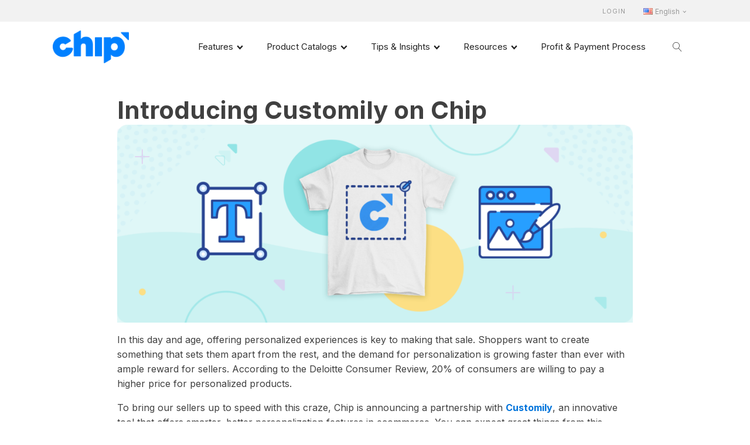

--- FILE ---
content_type: text/css
request_url: https://blog.chipchip.com/wp-content/uploads/oxygen/css/14.css?cache=1654900976&ver=d424bd97acf86ac41d72623f1d71d780
body_size: 3507
content:
#top-bar > .ct-section-inner-wrap{padding-top:10px;padding-bottom:8px;display:flex;flex-direction:row;align-items:center;justify-content:flex-end}#top-bar{background-color:#f2f2f2;text-align:right}#section-137-14 > .ct-section-inner-wrap{padding-top:80px;padding-bottom:80px;display:flex;flex-direction:column;align-items:center}#section-137-14{background-image:url(https://blog.chipchip.com/wp-content/uploads/2021/04/chip-bg-3.jpg);background-size:cover;background-color:#b2eceb;background-repeat:no-repeat;text-align:center;background-position:0% 100%}#chip-footer > .ct-section-inner-wrap{padding-top:72px;padding-bottom:72px}#chip-footer{background-color:#24262f}#chip-blog{width:100%;display:block;float:none;overflow:visible;clear:none;visibility:visible}#div_block-155-14{width:25%}#div_block-156-14{width:25%}#div_block-157-14{width:25%}#div_block-158-14{width:25%}#legal{flex-direction:row;display:flex;width:100%;justify-content:space-between;text-align:justify;padding-top:40px;border-top-color:#b0b2b9;border-right-color:#b0b2b9;border-bottom-color:#b0b2b9;border-left-color:#b0b2b9;border-top-width:1px;border-right-width:1px;border-bottom-width:1px;border-left-width:1px;align-items:flex-start;border-top-style:solid;margin-top:20px}#div_block-198-14{display:none}@media (max-width:991px){#new_columns-154-14> .ct-div-block{width:100% !important}}#link_text-117-14{url-encoded:true}#link-124-14{url-encoded:true}#link_button-143-14{}#link_button-143-14{url-encoded:true}#image-10-14{width:130px}#image-22-14{width:68px}#_nav_menu-192-14 .oxy-nav-menu-hamburger-line{background-color:#999}@media (max-width:1140px){#_nav_menu-192-14 .oxy-nav-menu-list{display:none}#_nav_menu-192-14 .oxy-menu-toggle{display:initial}#_nav_menu-192-14.oxy-nav-menu.oxy-nav-menu-open .oxy-nav-menu-list{display:initial}}#_nav_menu-192-14.oxy-nav-menu.oxy-nav-menu-open{margin-top:0 !important;margin-right:0 !important;margin-left:0 !important;margin-bottom:0 !important}#_nav_menu-192-14.oxy-nav-menu.oxy-nav-menu-open .menu-item a{padding-top:0px;padding-bottom:0px;padding-left:10px;padding-right:10px}#_nav_menu-192-14 .oxy-nav-menu-hamburger-wrap{width:40px;height:40px;margin-top:10px;margin-bottom:10px}#_nav_menu-192-14 .oxy-nav-menu-hamburger{width:40px;height:32px}#_nav_menu-192-14 .oxy-nav-menu-hamburger-line{height:6px}#_nav_menu-192-14.oxy-nav-menu-open .oxy-nav-menu-hamburger .oxy-nav-menu-hamburger-line:first-child{top:13px}#_nav_menu-192-14.oxy-nav-menu-open .oxy-nav-menu-hamburger .oxy-nav-menu-hamburger-line:last-child{top:-13px}#_nav_menu-192-14{margin-left:20px;margin-right:10px}#_nav_menu-192-14 .oxy-nav-menu-list{flex-direction:row}#_nav_menu-192-14 .menu-item a{padding-top:0px;padding-left:10px;padding-right:10px;padding-bottom:0px;font-size:12px;color:#999}#_nav_menu-192-14.oxy-nav-menu:not(.oxy-nav-menu-open) .sub-menu{background-color:#f1f1f1}#_nav_menu-192-14.oxy-nav-menu:not(.oxy-nav-menu-open) .sub-menu .menu-item a{border:0;padding-top:0px;padding-bottom:0px;padding-top:5px;padding-bottom:5px;padding-left:8px;padding-right:8px}#_nav_menu-192-14.oxy-nav-menu:not(.oxy-nav-menu-open) .oxy-nav-menu-list .sub-menu .menu-item a:hover{padding-top:5px;padding-bottom:5px;padding-left:8px;padding-right:8px}#_nav_menu-192-14.oxy-nav-menu:not(.oxy-nav-menu-open) .sub-menu .menu-item a:hover{border:0;padding-top:0px;padding-bottom:0px;background-color:#1684fc;color:#ffffff}#_nav_menu-191-14.oxy-nav-menu.oxy-nav-menu-open{margin-top:0 !important;margin-right:0 !important;margin-left:0 !important;margin-bottom:0 !important}#_nav_menu-191-14.oxy-nav-menu.oxy-nav-menu-open .menu-item a{padding-bottom:12px}#_nav_menu-191-14 .oxy-nav-menu-hamburger-wrap{width:40px;height:40px;margin-top:10px;margin-bottom:10px}#_nav_menu-191-14 .oxy-nav-menu-hamburger{width:40px;height:32px}#_nav_menu-191-14 .oxy-nav-menu-hamburger-line{height:6px}#_nav_menu-191-14.oxy-nav-menu-open .oxy-nav-menu-hamburger .oxy-nav-menu-hamburger-line:first-child{top:13px}#_nav_menu-191-14.oxy-nav-menu-open .oxy-nav-menu-hamburger .oxy-nav-menu-hamburger-line:last-child{top:-13px}#_nav_menu-191-14 .oxy-nav-menu-list{flex-direction:column}#_nav_menu-191-14 .menu-item a{font-size:16px;padding-bottom:12px}#_nav_menu-191-14.oxy-nav-menu:not(.oxy-nav-menu-open) .menu-item a{justify-content:flex-start}#_nav_menu-191-14.oxy-nav-menu:not(.oxy-nav-menu-open) .sub-menu .menu-item a{border:0;padding-left:px;padding-right:12px}#_nav_menu-164-14.oxy-nav-menu.oxy-nav-menu-open{margin-top:0 !important;margin-right:0 !important;margin-left:0 !important;margin-bottom:0 !important}#_nav_menu-164-14.oxy-nav-menu.oxy-nav-menu-open .menu-item a{padding-bottom:12px}#_nav_menu-164-14 .oxy-nav-menu-hamburger-wrap{width:40px;height:40px;margin-top:10px;margin-bottom:10px}#_nav_menu-164-14 .oxy-nav-menu-hamburger{width:40px;height:32px}#_nav_menu-164-14 .oxy-nav-menu-hamburger-line{height:6px}#_nav_menu-164-14.oxy-nav-menu-open .oxy-nav-menu-hamburger .oxy-nav-menu-hamburger-line:first-child{top:13px}#_nav_menu-164-14.oxy-nav-menu-open .oxy-nav-menu-hamburger .oxy-nav-menu-hamburger-line:last-child{top:-13px}#_nav_menu-164-14 .oxy-nav-menu-list{flex-direction:column}#_nav_menu-164-14 .menu-item a{font-size:16px;padding-bottom:12px}#_nav_menu-164-14.oxy-nav-menu:not(.oxy-nav-menu-open) .menu-item a{justify-content:flex-start}#_nav_menu-164-14.oxy-nav-menu:not(.oxy-nav-menu-open) .sub-menu .menu-item a{border:0;padding-left:px;padding-right:12px}#chip-header.oxy-sticky-header-active{animation-duration:0s}#chip-header .oxy-nav-menu-open,#chip-header .oxy-nav-menu:not(.oxy-nav-menu-open) .sub-menu{background-color:#ffffff}@media (min-width:1141px){#chip-header.oxy-header-wrapper.oxy-header.oxy-sticky-header.oxy-sticky-header-active{position:fixed;top:0;left:0;right:0;z-index:2147483640;box-shadow:0px 0px 10px rgba(0,0,0,0.3);}#chip-header.oxy-header.oxy-sticky-header-active .oxygen-hide-in-sticky{display:none}#chip-header.oxy-header.oxy-header .oxygen-show-in-sticky-only{display:none}}#chip-header{background-color:#ffffff;padding-top:15px;padding-bottom:15px;margin-bottom:0px}.oxy-header.oxy-sticky-header-active > #_header_row-3-14.oxygen-show-in-sticky-only{display:block}#_social_icons-178-14.oxy-social-icons{flex-direction:row;margin-right:-32px;margin-bottom:-32px}#_social_icons-178-14.oxy-social-icons a{font-size:29px;margin-right:32px;margin-bottom:32px;blank}#_social_icons-178-14.oxy-social-icons a svg{width:1em;height:1em;color:#b0b2b9}.oxy-pro-menu-list{display:flex;padding:0;margin:0;align-items:center}.oxy-pro-menu .oxy-pro-menu-list .menu-item{list-style-type:none;display:flex;flex-direction:column;width:100%;transition-property:background-color,color,border-color}.oxy-pro-menu-list > .menu-item{white-space:nowrap}.oxy-pro-menu .oxy-pro-menu-list .menu-item a{text-decoration:none;border-style:solid;border-width:0;transition-timing-function:ease-in-out;transition-property:background-color,color,border-color;border-color:transparent}.oxy-pro-menu .oxy-pro-menu-list li.current-menu-item > a,.oxy-pro-menu .oxy-pro-menu-list li.menu-item:hover > a{border-color:currentColor}.oxy-pro-menu .menu-item,.oxy-pro-menu .sub-menu{position:relative}.oxy-pro-menu .menu-item .sub-menu{padding:0;flex-direction:column;white-space:nowrap;display:flex;visibility:hidden;position:absolute;z-index:9999999;top:100%;transition-property:opacity,transform,visibility}.oxy-pro-menu-off-canvas .sub-menu:before,.oxy-pro-menu-open .sub-menu:before{display:none}.oxy-pro-menu .menu-item .sub-menu.aos-animate,.oxy-pro-menu-init .menu-item .sub-menu[data-aos^=flip]{visibility:visible}.oxy-pro-menu-container:not(.oxy-pro-menu-init) .menu-item .sub-menu[data-aos^=flip]{transition-duration:0s}.oxy-pro-menu .sub-menu .sub-menu,.oxy-pro-menu.oxy-pro-menu-vertical .sub-menu{left:100%;top:0}.oxy-pro-menu .sub-menu.sub-menu-left{right:0;left:auto !important;margin-right:100%}.oxy-pro-menu-list > .menu-item > .sub-menu.sub-menu-left{margin-right:0}.oxy-pro-menu .sub-menu li.menu-item{flex-direction:column}.oxy-pro-menu-mobile-open-icon,.oxy-pro-menu-mobile-close-icon{display:none;cursor:pointer;align-items:center}.oxy-pro-menu-off-canvas .oxy-pro-menu-mobile-close-icon,.oxy-pro-menu-open .oxy-pro-menu-mobile-close-icon{display:inline-flex}.oxy-pro-menu-mobile-open-icon > svg,.oxy-pro-menu-mobile-close-icon > svg{fill:currentColor}.oxy-pro-menu-mobile-close-icon{position:absolute}.oxy-pro-menu.oxy-pro-menu-open .oxy-pro-menu-container{width:100%;position:fixed;top:0;right:0;left:0;bottom:0;display:flex;align-items:center;justify-content:center;overflow:auto;z-index:2147483642 !important;background-color:#fff}.oxy-pro-menu .oxy-pro-menu-container.oxy-pro-menu-container{transition-property:opacity,transform,visibility}.oxy-pro-menu .oxy-pro-menu-container.oxy-pro-menu-container[data-aos^=slide]{transition-property:transform}.oxy-pro-menu .oxy-pro-menu-container.oxy-pro-menu-off-canvas-container,.oxy-pro-menu .oxy-pro-menu-container.oxy-pro-menu-off-canvas-container[data-aos^=flip]{visibility:visible !important}.oxy-pro-menu .oxy-pro-menu-open-container .oxy-pro-menu-list,.oxy-pro-menu .oxy-pro-menu-off-canvas-container .oxy-pro-menu-list{align-items:center;justify-content:center;flex-direction:column}.oxy-pro-menu.oxy-pro-menu-open > .oxy-pro-menu-container{max-height:100vh;overflow:auto;width:100%}.oxy-pro-menu.oxy-pro-menu-off-canvas > .oxy-pro-menu-container{max-height:100vh;overflow:auto;z-index:1000}.oxy-pro-menu-container > div:first-child{margin:auto}.oxy-pro-menu-off-canvas-container{display:flex !important;position:fixed;width:auto;align-items:center;justify-content:center}.oxy-pro-menu-off-canvas-container a,.oxy-pro-menu-open-container a{word-break:break-word}.oxy-pro-menu.oxy-pro-menu-off-canvas .oxy-pro-menu-list{align-items:center;justify-content:center;flex-direction:column}.oxy-pro-menu.oxy-pro-menu-off-canvas .oxy-pro-menu-container .oxy-pro-menu-list .menu-item,.oxy-pro-menu.oxy-pro-menu-open .oxy-pro-menu-container .oxy-pro-menu-list .menu-item{flex-direction:column;width:100%;text-align:center}.oxy-pro-menu.oxy-pro-menu-off-canvas .sub-menu,.oxy-pro-menu.oxy-pro-menu-open .sub-menu{display:none;visibility:visible;opacity:1;position:static;align-items:center;justify-content:center;white-space:normal;width:100%}.oxy-pro-menu.oxy-pro-menu-off-canvas .menu-item,.oxy-pro-menu.oxy-pro-menu-open .menu-item{justify-content:center;min-height:32px}.oxy-pro-menu .menu-item.menu-item-has-children,.oxy-pro-menu .sub-menu .menu-item.menu-item-has-children{flex-direction:row;align-items:center}.oxy-pro-menu .menu-item > a{display:inline-flex;align-items:center;justify-content:center}.oxy-pro-menu.oxy-pro-menu-off-canvas .menu-item-has-children > a .oxy-pro-menu-dropdown-icon-click-area,.oxy-pro-menu.oxy-pro-menu-open .menu-item-has-children > a .oxy-pro-menu-dropdown-icon-click-area{min-width:32px;min-height:32px}.oxy-pro-menu .menu-item-has-children > a .oxy-pro-menu-dropdown-icon-click-area{display:flex;align-items:center;justify-content:center}.oxy-pro-menu .menu-item-has-children > a svg{width:1.4em;height:1.4em;fill:currentColor;transition-property:transform}.oxy-pro-menu.oxy-pro-menu-off-canvas .menu-item > a svg,.oxy-pro-menu.oxy-pro-menu-open .menu-item > a svg{width:1em;height:1em}.oxy-pro-menu-off-canvas .oxy-pro-menu-container:not(.oxy-pro-menu-dropdown-links-toggle) .oxy-pro-menu-dropdown-icon-click-area,.oxy-pro-menu-open .oxy-pro-menu-container:not(.oxy-pro-menu-dropdown-links-toggle) .oxy-pro-menu-dropdown-icon-click-area{display:none}.oxy-pro-menu-off-canvas .menu-item:not(.menu-item-has-children) .oxy-pro-menu-dropdown-icon-click-area,.oxy-pro-menu-open .menu-item:not(.menu-item-has-children) .oxy-pro-menu-dropdown-icon-click-area{min-height:32px;width:0px}.oxy-pro-menu.oxy-pro-menu-off-canvas .oxy-pro-menu-show-dropdown:not(.oxy-pro-menu-dropdown-links-toggle) .oxy-pro-menu-list .menu-item-has-children,.oxy-pro-menu.oxy-pro-menu-open .oxy-pro-menu-show-dropdown:not(.oxy-pro-menu-dropdown-links-toggle) .oxy-pro-menu-list .menu-item-has-children{padding-right:0px}.oxy-pro-menu-container .menu-item a{width:100%;text-align:center}.oxy-pro-menu-container:not(.oxy-pro-menu-open-container):not(.oxy-pro-menu-off-canvas-container) ul:not(.sub-menu) > li > .sub-menu{top:100%;left:0}.oxy-pro-menu-container:not(.oxy-pro-menu-open-container):not(.oxy-pro-menu-off-canvas-container) .sub-menu .sub-menu{top:0;left:100%}.oxy-pro-menu-container:not(.oxy-pro-menu-open-container):not(.oxy-pro-menu-off-canvas-container) a{-webkit-tap-highlight-color:transparent}.oxy-pro-menu-dropdown-links-toggle.oxy-pro-menu-open-container .menu-item-has-children ul,.oxy-pro-menu-dropdown-links-toggle.oxy-pro-menu-off-canvas-container .menu-item-has-children ul{border-radius:0px !important;width:100%}.oxy-pro-menu-dropdown-animating[data-aos*="down"]{pointer-events:none}.sub-menu .oxy-pro-menu-dropdown-animating[data-aos*="down"]{pointer-events:auto}.sub-menu .oxy-pro-menu-dropdown-animating[data-aos*="right"]{pointer-events:none}.sub-menu .oxy-pro-menu-dropdown-animating.sub-menu-left[data-aos*="left"]{pointer-events:none}.oxy-pro-menu-dropdown-animating-out{pointer-events:none}.oxy-pro-menu-list .menu-item a{border-color:transparent}.oxy-pro-menu-list .menu-item.current-menu-item a,.oxy-pro-menu-list .menu-item.menu-item.menu-item.menu-item a:hover{border-color:currentColor}#chip-primary-nav .oxy-pro-menu-list .menu-item,#chip-primary-nav .oxy-pro-menu-list .menu-item a{font-size:15px;color:#222222;font-weight:400;transition-duration:.3s}#chip-primary-nav .oxy-pro-menu-list .menu-item a{padding-top:9px;padding-left:15px;padding-right:15px;padding-bottom:9px}#chip-primary-nav .oxy-pro-menu-list > .menu-item{margin-left:5px;margin-right:5px}#chip-primary-nav .oxy-pro-menu-list > .menu-item > a{border-radius:4px}#chip-primary-nav .oxy-pro-menu-list .menu-item.menu-item.menu-item.menu-item a:hover{color:#ffffff;background-color:#1684fc}#chip-primary-nav .oxy-pro-menu-list .menu-item.current-menu-item.current-menu-item a{color:#ffffff;background-color:#1684fc}#chip-primary-nav .oxy-pro-menu-container:not(.oxy-pro-menu-open-container):not(.oxy-pro-menu-off-canvas-container) .sub-menu{box-shadow:0px 3px 21px -2px rgba(141,198,244,0.54)}#chip-primary-nav .sub-menu{border-radius:4px}#chip-primary-nav .sub-menu > li:last-child > a{border-bottom-left-radius:4px;border-bottom-right-radius:4px}#chip-primary-nav .sub-menu > li:first-child > a{border-top-left-radius:4px;border-top-right-radius:4px}#chip-primary-nav .oxy-pro-menu-show-dropdown .oxy-pro-menu-list .menu-item-has-children > a svg{font-size:8px}#chip-primary-nav .oxy-pro-menu-show-dropdown .oxy-pro-menu-list .menu-item-has-children > a div{margin-left:6px}#chip-primary-nav .oxy-pro-menu-container:not(.oxy-pro-menu-open-container):not(.oxy-pro-menu-off-canvas-container) .sub-menu .menu-item a{background-color:#ffffff;color:#222222;padding-top:9px;padding-left:15px;padding-right:15px;padding-bottom:9px}#chip-primary-nav .oxy-pro-menu-container:not(.oxy-pro-menu-open-container):not(.oxy-pro-menu-off-canvas-container) .sub-menu .menu-item a:hover{background-color:#1684fc;color:#ffffff}#chip-primary-nav .oxy-pro-menu-container:not(.oxy-pro-menu-open-container):not(.oxy-pro-menu-off-canvas-container) .sub-menu .menu-item,#chip-primary-nav .oxy-pro-menu-container:not(.oxy-pro-menu-open-container):not(.oxy-pro-menu-off-canvas-container) .sub-menu .menu-item a{font-size:.9rem;font-weight:400;text-align:left}#chip-primary-nav .oxy-pro-menu-mobile-open-icon svg{width:25px;height:25px}#chip-primary-nav .oxy-pro-menu-mobile-close-icon{color:#edf1ff}#chip-primary-nav .oxy-pro-menu-off-canvas-container > div:first-child,#chip-primary-nav .oxy-pro-menu-open-container > div:first-child{min-width:85%}#chip-primary-nav .oxy-pro-menu-off-canvas-container{width:300px}#chip-primary-nav .oxy-pro-menu-container.oxy-pro-menu-off-canvas-container,#chip-primary-nav .oxy-pro-menu-container.oxy-pro-menu-open-container{background-color:#374047}#chip-primary-nav .oxy-pro-menu-container.oxy-pro-menu-open-container .menu-item a,#chip-primary-nav .oxy-pro-menu-container.oxy-pro-menu-off-canvas-container .menu-item a{color:#edf1ff}#chip-primary-nav .oxy-pro-menu-container.oxy-pro-menu-open-container,#chip-primary-nav .oxy-pro-menu-container.oxy-pro-menu-off-canvas-container{padding-top:64px;padding-bottom:64px;padding-right:16px;padding-left:10px}#chip-primary-nav .oxy-pro-menu-dropdown-links-toggle.oxy-pro-menu-open-container .menu-item-has-children ul,#chip-primary-nav .oxy-pro-menu-dropdown-links-toggle.oxy-pro-menu-off-canvas-container .menu-item-has-children ul{background-color:rgba(255,255,255,0);border-top-width:0px}#chip-primary-nav .oxy-pro-menu-container:not(.oxy-pro-menu-open-container):not(.oxy-pro-menu-off-canvas-container) .oxy-pro-menu-list{flex-direction:row}#chip-primary-nav .oxy-pro-menu-container .menu-item a{text-align:left;justify-content:flex-start}#chip-primary-nav .oxy-pro-menu-container.oxy-pro-menu-open-container .menu-item,#chip-primary-nav .oxy-pro-menu-container.oxy-pro-menu-off-canvas-container .menu-item{align-items:flex-start}#chip-primary-nav .oxy-pro-menu-off-canvas-container{top:0;bottom:0;right:0;left:auto}#chip-primary-nav .oxy-pro-menu-container.oxy-pro-menu-open-container .oxy-pro-menu-list .menu-item a,#chip-primary-nav .oxy-pro-menu-container.oxy-pro-menu-off-canvas-container .oxy-pro-menu-list .menu-item a{text-align:left;justify-content:flex-start}@media (max-width:991px){#chip-primary-nav .oxy-pro-menu-mobile-open-icon{display:inline-flex}#chip-primary-nav.oxy-pro-menu-open .oxy-pro-menu-mobile-open-icon{display:none}#chip-primary-nav .oxy-pro-menu-container{visibility:hidden;position:fixed}#chip-primary-nav.oxy-pro-menu-open .oxy-pro-menu-container{visibility:visible}}#chip-primary-nav .oxy-pro-menu-open-container .oxy-pro-menu-list .menu-item-has-children .oxy-pro-menu-dropdown-icon-click-area,#chip-primary-nav .oxy-pro-menu-off-canvas-container .oxy-pro-menu-list .menu-item-has-children .oxy-pro-menu-dropdown-icon-click-area{margin-right:-4px}#chip-primary-nav{menu-dropdown-animation:fade;menu-off-canvas-animation:slide-left;line-height:105%}#chip-primary-nav:hover{oxy-pro-menu-slug-oxypromenulistmenuitemmenuitemmenuitemmenuitemacolor:#ffffff;oxy-pro-menu-slug-oxypromenucontainernotoxypromenuopencontainernotoxypromenuoffcanvascontainersubmenumenuitemacolor:#ffffff;oxy-pro-menu-slug-oxypromenulistmenuitemmenuitemmenuitemmenuitemabackground-color:#1684fc;oxy-pro-menu-slug-oxypromenucontainernotoxypromenuopencontainernotoxypromenuoffcanvascontainersubmenumenuitemabackground-color:#1684fc}#-pro-menu-203-14 .oxy-pro-menu-list .menu-item,#-pro-menu-203-14 .oxy-pro-menu-list .menu-item a{font-size:15px;color:#222222;font-weight:400;transition-duration:.3s}#-pro-menu-203-14 .oxy-pro-menu-list .menu-item a{padding-top:9px;padding-left:15px;padding-right:15px;padding-bottom:9px}#-pro-menu-203-14 .oxy-pro-menu-list > .menu-item{margin-left:5px;margin-right:5px}#-pro-menu-203-14 .oxy-pro-menu-list > .menu-item > a{border-radius:4px}#-pro-menu-203-14 .oxy-pro-menu-list .menu-item.menu-item.menu-item.menu-item a:hover{color:#ffffff;background-color:#1684fc}#-pro-menu-203-14 .oxy-pro-menu-list .menu-item.current-menu-item.current-menu-item a{color:#ffffff;background-color:#1684fc}#-pro-menu-203-14 .oxy-pro-menu-container:not(.oxy-pro-menu-open-container):not(.oxy-pro-menu-off-canvas-container) .sub-menu{box-shadow:0px 3px 21px -2px rgba(141,198,244,0.54)}#-pro-menu-203-14 .sub-menu{border-radius:4px}#-pro-menu-203-14 .sub-menu > li:last-child > a{border-bottom-left-radius:4px;border-bottom-right-radius:4px}#-pro-menu-203-14 .sub-menu > li:first-child > a{border-top-left-radius:4px;border-top-right-radius:4px}#-pro-menu-203-14 .oxy-pro-menu-show-dropdown .oxy-pro-menu-list .menu-item-has-children > a svg{font-size:8px}#-pro-menu-203-14 .oxy-pro-menu-show-dropdown .oxy-pro-menu-list .menu-item-has-children > a div{margin-left:6px}#-pro-menu-203-14 .oxy-pro-menu-container:not(.oxy-pro-menu-open-container):not(.oxy-pro-menu-off-canvas-container) .sub-menu .menu-item a{background-color:#ffffff;color:#222222;padding-top:9px;padding-left:15px;padding-right:15px;padding-bottom:9px}#-pro-menu-203-14 .oxy-pro-menu-container:not(.oxy-pro-menu-open-container):not(.oxy-pro-menu-off-canvas-container) .sub-menu .menu-item a:hover{background-color:#1684fc;color:#ffffff}#-pro-menu-203-14 .oxy-pro-menu-container:not(.oxy-pro-menu-open-container):not(.oxy-pro-menu-off-canvas-container) .sub-menu .menu-item,#-pro-menu-203-14 .oxy-pro-menu-container:not(.oxy-pro-menu-open-container):not(.oxy-pro-menu-off-canvas-container) .sub-menu .menu-item a{font-size:.9rem;font-weight:400;text-align:left}#-pro-menu-203-14 .oxy-pro-menu-mobile-open-icon svg{width:25px;height:25px}#-pro-menu-203-14 .oxy-pro-menu-mobile-close-icon{color:#edf1ff}#-pro-menu-203-14 .oxy-pro-menu-off-canvas-container > div:first-child,#-pro-menu-203-14 .oxy-pro-menu-open-container > div:first-child{min-width:85%}#-pro-menu-203-14 .oxy-pro-menu-off-canvas-container{width:300px}#-pro-menu-203-14 .oxy-pro-menu-container.oxy-pro-menu-off-canvas-container,#-pro-menu-203-14 .oxy-pro-menu-container.oxy-pro-menu-open-container{background-color:#374047}#-pro-menu-203-14 .oxy-pro-menu-container.oxy-pro-menu-open-container .menu-item a,#-pro-menu-203-14 .oxy-pro-menu-container.oxy-pro-menu-off-canvas-container .menu-item a{color:#edf1ff}#-pro-menu-203-14 .oxy-pro-menu-container.oxy-pro-menu-open-container,#-pro-menu-203-14 .oxy-pro-menu-container.oxy-pro-menu-off-canvas-container{padding-top:64px;padding-bottom:64px;padding-right:16px;padding-left:10px}#-pro-menu-203-14 .oxy-pro-menu-dropdown-links-toggle.oxy-pro-menu-open-container .menu-item-has-children ul,#-pro-menu-203-14 .oxy-pro-menu-dropdown-links-toggle.oxy-pro-menu-off-canvas-container .menu-item-has-children ul{background-color:rgba(255,255,255,0);border-top-width:0px}#-pro-menu-203-14 .oxy-pro-menu-container:not(.oxy-pro-menu-open-container):not(.oxy-pro-menu-off-canvas-container) .oxy-pro-menu-list{flex-direction:row}#-pro-menu-203-14 .oxy-pro-menu-container .menu-item a{text-align:left;justify-content:flex-start}#-pro-menu-203-14 .oxy-pro-menu-container.oxy-pro-menu-open-container .menu-item,#-pro-menu-203-14 .oxy-pro-menu-container.oxy-pro-menu-off-canvas-container .menu-item{align-items:flex-start}#-pro-menu-203-14 .oxy-pro-menu-off-canvas-container{top:0;bottom:0;right:0;left:auto}#-pro-menu-203-14 .oxy-pro-menu-container.oxy-pro-menu-open-container .oxy-pro-menu-list .menu-item a,#-pro-menu-203-14 .oxy-pro-menu-container.oxy-pro-menu-off-canvas-container .oxy-pro-menu-list .menu-item a{text-align:left;justify-content:flex-start}@media (max-width:991px){#-pro-menu-203-14 .oxy-pro-menu-mobile-open-icon{display:inline-flex}#-pro-menu-203-14.oxy-pro-menu-open .oxy-pro-menu-mobile-open-icon{display:none}#-pro-menu-203-14 .oxy-pro-menu-container{visibility:hidden;position:fixed}#-pro-menu-203-14.oxy-pro-menu-open .oxy-pro-menu-container{visibility:visible}}#-pro-menu-203-14 .oxy-pro-menu-open-container .oxy-pro-menu-list .menu-item-has-children .oxy-pro-menu-dropdown-icon-click-area,#-pro-menu-203-14 .oxy-pro-menu-off-canvas-container .oxy-pro-menu-list .menu-item-has-children .oxy-pro-menu-dropdown-icon-click-area{margin-right:-4px}#-pro-menu-203-14{menu-dropdown-animation:fade;menu-off-canvas-animation:slide-left;line-height:105%}#-pro-menu-203-14:hover{oxy-pro-menu-slug-oxypromenulistmenuitemmenuitemmenuitemmenuitemacolor:#ffffff;oxy-pro-menu-slug-oxypromenucontainernotoxypromenuopencontainernotoxypromenuoffcanvascontainersubmenumenuitemacolor:#ffffff;oxy-pro-menu-slug-oxypromenulistmenuitemmenuitemmenuitemmenuitemabackground-color:#1684fc;oxy-pro-menu-slug-oxypromenucontainernotoxypromenuopencontainernotoxypromenuoffcanvascontainersubmenumenuitemabackground-color:#1684fc}#-pro-menu-204-14 .oxy-pro-menu-list .menu-item,#-pro-menu-204-14 .oxy-pro-menu-list .menu-item a{font-size:15px;color:#222222;font-weight:400;transition-duration:.3s}#-pro-menu-204-14 .oxy-pro-menu-list .menu-item a{padding-top:9px;padding-left:15px;padding-right:15px;padding-bottom:9px}#-pro-menu-204-14 .oxy-pro-menu-list > .menu-item{margin-left:5px;margin-right:5px}#-pro-menu-204-14 .oxy-pro-menu-list > .menu-item > a{border-radius:4px}#-pro-menu-204-14 .oxy-pro-menu-list .menu-item.menu-item.menu-item.menu-item a:hover{color:#ffffff;background-color:#1684fc}#-pro-menu-204-14 .oxy-pro-menu-list .menu-item.current-menu-item.current-menu-item a{color:#ffffff;background-color:#1684fc}#-pro-menu-204-14 .oxy-pro-menu-container:not(.oxy-pro-menu-open-container):not(.oxy-pro-menu-off-canvas-container) .sub-menu{box-shadow:0px 3px 21px -2px rgba(141,198,244,0.54)}#-pro-menu-204-14 .sub-menu{border-radius:4px}#-pro-menu-204-14 .sub-menu > li:last-child > a{border-bottom-left-radius:4px;border-bottom-right-radius:4px}#-pro-menu-204-14 .sub-menu > li:first-child > a{border-top-left-radius:4px;border-top-right-radius:4px}#-pro-menu-204-14 .oxy-pro-menu-show-dropdown .oxy-pro-menu-list .menu-item-has-children > a svg{font-size:8px}#-pro-menu-204-14 .oxy-pro-menu-show-dropdown .oxy-pro-menu-list .menu-item-has-children > a div{margin-left:6px}#-pro-menu-204-14 .oxy-pro-menu-container:not(.oxy-pro-menu-open-container):not(.oxy-pro-menu-off-canvas-container) .sub-menu .menu-item a{background-color:#ffffff;color:#222222;padding-top:9px;padding-left:15px;padding-right:15px;padding-bottom:9px}#-pro-menu-204-14 .oxy-pro-menu-container:not(.oxy-pro-menu-open-container):not(.oxy-pro-menu-off-canvas-container) .sub-menu .menu-item a:hover{background-color:#1684fc;color:#ffffff}#-pro-menu-204-14 .oxy-pro-menu-container:not(.oxy-pro-menu-open-container):not(.oxy-pro-menu-off-canvas-container) .sub-menu .menu-item,#-pro-menu-204-14 .oxy-pro-menu-container:not(.oxy-pro-menu-open-container):not(.oxy-pro-menu-off-canvas-container) .sub-menu .menu-item a{font-size:.9rem;font-weight:400;text-align:left}#-pro-menu-204-14 .oxy-pro-menu-mobile-open-icon svg{width:25px;height:25px}#-pro-menu-204-14 .oxy-pro-menu-mobile-close-icon{color:#edf1ff}#-pro-menu-204-14 .oxy-pro-menu-off-canvas-container > div:first-child,#-pro-menu-204-14 .oxy-pro-menu-open-container > div:first-child{min-width:85%}#-pro-menu-204-14 .oxy-pro-menu-off-canvas-container{width:300px}#-pro-menu-204-14 .oxy-pro-menu-container.oxy-pro-menu-off-canvas-container,#-pro-menu-204-14 .oxy-pro-menu-container.oxy-pro-menu-open-container{background-color:#374047}#-pro-menu-204-14 .oxy-pro-menu-container.oxy-pro-menu-open-container .menu-item a,#-pro-menu-204-14 .oxy-pro-menu-container.oxy-pro-menu-off-canvas-container .menu-item a{color:#edf1ff}#-pro-menu-204-14 .oxy-pro-menu-container.oxy-pro-menu-open-container,#-pro-menu-204-14 .oxy-pro-menu-container.oxy-pro-menu-off-canvas-container{padding-top:64px;padding-bottom:64px;padding-right:16px;padding-left:10px}#-pro-menu-204-14 .oxy-pro-menu-dropdown-links-toggle.oxy-pro-menu-open-container .menu-item-has-children ul,#-pro-menu-204-14 .oxy-pro-menu-dropdown-links-toggle.oxy-pro-menu-off-canvas-container .menu-item-has-children ul{background-color:rgba(255,255,255,0);border-top-width:0px}#-pro-menu-204-14 .oxy-pro-menu-container:not(.oxy-pro-menu-open-container):not(.oxy-pro-menu-off-canvas-container) .oxy-pro-menu-list{flex-direction:row}#-pro-menu-204-14 .oxy-pro-menu-container .menu-item a{text-align:left;justify-content:flex-start}#-pro-menu-204-14 .oxy-pro-menu-container.oxy-pro-menu-open-container .menu-item,#-pro-menu-204-14 .oxy-pro-menu-container.oxy-pro-menu-off-canvas-container .menu-item{align-items:flex-start}#-pro-menu-204-14 .oxy-pro-menu-off-canvas-container{top:0;bottom:0;right:0;left:auto}#-pro-menu-204-14 .oxy-pro-menu-container.oxy-pro-menu-open-container .oxy-pro-menu-list .menu-item a,#-pro-menu-204-14 .oxy-pro-menu-container.oxy-pro-menu-off-canvas-container .oxy-pro-menu-list .menu-item a{text-align:left;justify-content:flex-start}@media (max-width:991px){#-pro-menu-204-14 .oxy-pro-menu-mobile-open-icon{display:inline-flex}#-pro-menu-204-14.oxy-pro-menu-open .oxy-pro-menu-mobile-open-icon{display:none}#-pro-menu-204-14 .oxy-pro-menu-container{visibility:hidden;position:fixed}#-pro-menu-204-14.oxy-pro-menu-open .oxy-pro-menu-container{visibility:visible}}#-pro-menu-204-14 .oxy-pro-menu-open-container .oxy-pro-menu-list .menu-item-has-children .oxy-pro-menu-dropdown-icon-click-area,#-pro-menu-204-14 .oxy-pro-menu-off-canvas-container .oxy-pro-menu-list .menu-item-has-children .oxy-pro-menu-dropdown-icon-click-area{margin-right:-4px}#-pro-menu-204-14{menu-dropdown-animation:fade;menu-off-canvas-animation:slide-left;line-height:105%}#-pro-menu-204-14:hover{oxy-pro-menu-slug-oxypromenulistmenuitemmenuitemmenuitemmenuitemacolor:#ffffff;oxy-pro-menu-slug-oxypromenucontainernotoxypromenuopencontainernotoxypromenuoffcanvascontainersubmenumenuitemacolor:#ffffff;oxy-pro-menu-slug-oxypromenulistmenuitemmenuitemmenuitemmenuitemabackground-color:#1684fc;oxy-pro-menu-slug-oxypromenucontainernotoxypromenuopencontainernotoxypromenuoffcanvascontainersubmenumenuitemabackground-color:#1684fc}@media (max-width:1140px){#chip-primary-nav .oxy-pro-menu-mobile-open-icon svg{margin-right:12px}}@media (max-width:1140px){#-pro-menu-203-14 .oxy-pro-menu-mobile-open-icon svg{margin-right:12px}}@media (max-width:1140px){#-pro-menu-204-14 .oxy-pro-menu-mobile-open-icon svg{margin-right:12px}}div.ct-section-inner-wrap,div.oxy-header-container{max-width:1140px}#-copyright-year-28-14{font-weight:300;color:#b0b2b9;font-size:14px}#-header-search-132-14 .oxy-header-search_form{--expand-width:20rem;--expand-height:45px;padding-right:1rem;padding-left:1rem;padding-top:1rem;padding-bottom:1rem;background-color:#edf1ff}#-header-search-132-14 .oxy-header-search_search-field{padding-top:2rem;padding-left:1rem;padding-right:1rem;padding-bottom:2rem;border-top-color:#222222;border-right-color:#222222;border-bottom-color:#222222;border-left-color:#222222;border-top-width:1px;border-right-width:1px;border-bottom-width:1px;border-left-width:1px;border-top-style:none;border-right-style:none;border-bottom-style:none;border-left-style:none;border_radius_border-radius:4px;border-radius:4px}#-header-search-132-14 .oxy-header-search_open-icon{margin-right:1rem;margin-left:1rem}#-header-search-132-14 .oxy-header-search_toggle-open{padding-top:10px;padding-left:10px;padding-right:10px;padding-bottom:10px}#-header-search-132-14{position:relative;height:100%;display:flex;align-items:center}#-header-search-132-14 form.oxy-header-search_form{position:absolute;width:0;left:auto;transform:translateY(-50%);-webkit-transform:translateY(-50%);top:50%;height:var(--expand-height)}#-header-search-132-14 .oxy-header-search_form.visible{width:var(--expand-width)}#-header-search-132-14 .oxy-header-container{padding:0}.oxy-header-search svg{width:1em;height:1em;fill:currentColor}.oxy-header-search_toggle-open{display:flex}.oxy-header-search_search-field:focus{outline:none}.woocommerce input.oxy-header-search_search-field[type=search]:focus{outline:none;border:none;box-shadow:none}.oxy-header-search label{width:100%}.oxy-header-search .screen-reader-text{border:0;clip:rect(0,0,0,0);height:1px;overflow:hidden;position:absolute !important;width:1px;word-wrap:normal !important}.oxy-header-search_toggle{cursor:pointer;background:none;border:none;color:inherit}.oxy-header-search input[type=submit]{display:none}.oxy-header-search_form{background:#f3f3f3;position:absolute;left:0;right:0;bottom:0;top:0;opacity:0;overflow:hidden;visibility:hidden;z-index:99;transition:all .3s ease}.oxy-header-search_search-field,.woocommerce input.oxy-header-search_search-field[type=search]{background:rgba(255,255,255,0);font-family:inherit;border:none;width:100%}.oxy-header-search_form.visible{opacity:1;visibility:visible}.oxy-header-search .oxy-header-container{display:flex;align-items:center}.oxygen-builder-body .oxy-header-search_form{display:var(--builder-search-form)}html.oxy-header-search_prevent-scroll,body.oxy-header-search_prevent-scroll{overflow:hidden;height:100%}.oxy-header-search_search-field{-webkit-appearance:none}@media (max-width:479px){#-header-search-132-14 .oxy-header-search_open-icon{margin-left:0px;margin-right:0px}}

--- FILE ---
content_type: text/css
request_url: https://blog.chipchip.com/wp-content/uploads/oxygen/css/universal.css?cache=1654900881&ver=d424bd97acf86ac41d72623f1d71d780
body_size: 5079
content:
.ct-section {
width:100%;
background-size:cover;
background-repeat:repeat;
}
.ct-section>.ct-section-inner-wrap {
display:flex;
flex-direction:column;
align-items:flex-start;
}
.ct-div-block {
display:flex;
flex-wrap:nowrap;
flex-direction:column;
align-items:flex-start;
}
.ct-new-columns {
display:flex;
width:100%;
flex-direction:row;
align-items:stretch;
justify-content:center;
flex-wrap:wrap;
}
.ct-link-text {
display:inline-block;
}
.ct-link {
display:flex;
flex-wrap:wrap;
text-align:center;
text-decoration:none;
flex-direction:column;
align-items:center;
justify-content:center;
}
.ct-link-button {
display:inline-block;
text-align:center;
text-decoration:none;
}
.ct-link-button {
background-color: #1e73be;
border: 1px solid #1e73be;
color: #ffffff;
padding: 10px 16px;
}
.ct-image {
max-width:100%;
}
.ct-fancy-icon>svg {
width:55px;height:55px;}
.ct-inner-content {
width:100%;
}
.ct-slide {
display:flex;
flex-wrap:wrap;
text-align:center;
flex-direction:column;
align-items:center;
justify-content:center;
}
.ct-nestable-shortcode {
display:flex;
flex-wrap:nowrap;
flex-direction:column;
align-items:flex-start;
}
.oxy-comments {
width:100%;
text-align:left;
}
.oxy-comment-form {
width:100%;
}
.oxy-login-form {
width:100%;
}
.oxy-search-form {
width:100%;
}
.oxy-tabs-contents {
display:flex;
width:100%;
flex-wrap:nowrap;
flex-direction:column;
align-items:flex-start;
}
.oxy-tab {
display:flex;
flex-wrap:nowrap;
flex-direction:column;
align-items:flex-start;
}
.oxy-tab-content {
display:flex;
width:100%;
flex-wrap:nowrap;
flex-direction:column;
align-items:flex-start;
}
.oxy-testimonial {
width:100%;
}
.oxy-icon-box {
width:100%;
}
.oxy-pricing-box {
width:100%;
}
.oxy-posts-grid {
width:100%;
}
.oxy-gallery {
width:100%;
}
.ct-slider {
width:100%;
}
.oxy-tabs {
display:flex;
flex-wrap:nowrap;
flex-direction:row;
align-items:stretch;
}
.ct-modal {
flex-direction:column;
align-items:flex-start;
}
.ct-span {
display:inline-block;
text-decoration:inherit;
}
.ct-widget {
width:100%;
}
.oxy-dynamic-list {
width:100%;
flex-direction:column;
align-items:center;
justify-content:center;
flex-wrap:wrap;
}
@media screen and (-ms-high-contrast: active), (-ms-high-contrast: none) {
			.ct-div-block,
			.oxy-post-content,
			.ct-text-block,
			.ct-headline,
			.oxy-rich-text,
			.ct-link-text { max-width: 100%; }
			img { flex-shrink: 0; }
			body * { min-height: 1px; }
		}            .oxy-testimonial {
                flex-direction: row;
                align-items: center;
            }
                        .oxy-testimonial .oxy-testimonial-photo-wrap {
                order: 1;
            }
            
                        .oxy-testimonial .oxy-testimonial-photo {
                width: 125px;                height: 125px;                margin-right: 20px;
            }
            
                        .oxy-testimonial .oxy-testimonial-photo-wrap, 
            .oxy-testimonial .oxy-testimonial-author-wrap, 
            .oxy-testimonial .oxy-testimonial-content-wrap {
                align-items: flex-start;                text-align: left;            }
            
                                                            .oxy-testimonial .oxy-testimonial-text {
                margin-bottom:8px;font-size: 21px;
line-height: 1.4;
-webkit-font-smoothing: subpixel-antialiased;
            }
            
                                    .oxy-testimonial .oxy-testimonial-author {
                font-size: 18px;
-webkit-font-smoothing: subpixel-antialiased;
            }
                            

                                                .oxy-testimonial .oxy-testimonial-author-info {
                font-size: 12px;
-webkit-font-smoothing: subpixel-antialiased;
            }
            
             
            
                        .oxy-icon-box {
                text-align: left;                flex-direction: column;            }
            
                        .oxy-icon-box .oxy-icon-box-icon {
                margin-bottom: 12px;
                align-self: flex-start;            }
            
                                                                        .oxy-icon-box .oxy-icon-box-heading {
                font-size: 21px;
margin-bottom: 12px;            }
            
                                                                                    .oxy-icon-box .oxy-icon-box-text {
                font-size: 16px;
margin-bottom: 12px;align-self: flex-start;            }
            
                        .oxy-icon-box .oxy-icon-box-link {
                margin-top: 20px;                            }
            
            
            /* GLOBALS */

                                                            .oxy-pricing-box .oxy-pricing-box-section {
                padding-top: 20px;
padding-left: 20px;
padding-right: 20px;
padding-bottom: 20px;
alignment: center;
text-align: center;            }
                        
                        .oxy-pricing-box .oxy-pricing-box-section.oxy-pricing-box-price {
                justify-content: center;            }
            
            /* IMAGE */
                                                                                    .oxy-pricing-box .oxy-pricing-box-section.oxy-pricing-box-graphic {
                justify-content: center;            }
            
            /* TITLE */
                                                            
                                    .oxy-pricing-box .oxy-pricing-box-title-title {
                font-size: 48px;
            }
            
                                    .oxy-pricing-box .oxy-pricing-box-title-subtitle {
                font-size: 24px;
            }
            

            /* PRICE */
                                                .oxy-pricing-box .oxy-pricing-box-section.oxy-pricing-box-price {
                                                flex-direction: row;                                            }
            
                                    .oxy-pricing-box .oxy-pricing-box-currency {
                font-size: 28px;
            }
            
                                    .oxy-pricing-box .oxy-pricing-box-amount-main {
                font-size: 80px;
line-height: 0.7;
            }
            
                                    .oxy-pricing-box .oxy-pricing-box-amount-decimal {
                font-size: 13px;
            }
                        
                                    .oxy-pricing-box .oxy-pricing-box-term {
                font-size: 16px;
            }
            
                                    .oxy-pricing-box .oxy-pricing-box-sale-price {
                font-size: 12px;
color: rgba(0,0,0,0.5);
                margin-bottom: 20px;            }
            
            /* CONTENT */

                                                                        .oxy-pricing-box .oxy-pricing-box-section.oxy-pricing-box-content {
                font-size: 16px;
color: rgba(0,0,0,0.5);
            }
            
            /* CTA */

                                                                        .oxy-pricing-box .oxy-pricing-box-section.oxy-pricing-box-cta {
                justify-content: center;            }
            
        
                                .oxy-progress-bar .oxy-progress-bar-background {
            background-color: #000000;            background-image: linear-gradient(-45deg,rgba(255,255,255,.12) 25%,transparent 25%,transparent 50%,rgba(255,255,255,.12) 50%,rgba(255,255,255,.12) 75%,transparent 75%,transparent);            animation: none 0s paused;        }
                
                .oxy-progress-bar .oxy-progress-bar-progress-wrap {
            width: 85%;        }
        
                                                        .oxy-progress-bar .oxy-progress-bar-progress {
            background-color: #66aaff;padding: 40px;animation: none 0s paused, none 0s paused;            background-image: linear-gradient(-45deg,rgba(255,255,255,.12) 25%,transparent 25%,transparent 50%,rgba(255,255,255,.12) 50%,rgba(255,255,255,.12) 75%,transparent 75%,transparent);        
        }
                
                        .oxy-progress-bar .oxy-progress-bar-overlay-text {
            font-size: 30px;
font-weight: 900;
-webkit-font-smoothing: subpixel-antialiased;
        }
        
                        .oxy-progress-bar .oxy-progress-bar-overlay-percent {
            font-size: 12px;
        }
        
        .ct-slider .unslider-nav ol li {border-color: #ffffff; }.ct-slider .unslider-nav ol li.unslider-active {background-color: #ffffff; }.ct-slider .ct-slide {
				padding: 0px;			}
		
                        .oxy-superbox .oxy-superbox-secondary, 
            .oxy-superbox .oxy-superbox-primary {
                transition-duration: 0.5s;            }
            
            
            
            
            
        
        
        
        .oxy-pro-menu {
menu_dropdown_animation:fade-up;
}
.oxy-pro-menu .oxy-pro-menu-list .menu-item a{
padding-top:px;
padding-left:px;
padding-right:px;
padding-bottom:px;
}

.oxy-pro-menu .oxy-pro-menu-list > .menu-item{
margin-top:px;
margin-left:px;
margin-right:px;
margin-bottom:px;
}

.oxy-pro-menu .oxy-pro-menu-container:not(.oxy-pro-menu-open-container):not(.oxy-pro-menu-off-canvas-container) .sub-menu{
box-shadow:px px px px ;}

.oxy-pro-menu .oxy-pro-menu-show-dropdown .oxy-pro-menu-list .menu-item-has-children > a svg{
margin-top:px;
margin-left:px;
margin-right:px;
margin-bottom:px;
transition-duration:0.4s;
}

.oxy-pro-menu .oxy-pro-menu-show-dropdown .oxy-pro-menu-list .menu-item-has-children > a div{
margin-left:0px;
}

.oxy-pro-menu .oxy-pro-menu-container:not(.oxy-pro-menu-open-container):not(.oxy-pro-menu-off-canvas-container) .sub-menu .menu-item a{
padding-top:px;
padding-left:px;
padding-right:px;
padding-bottom:px;
}

.oxy-pro-menu .oxy-pro-menu-mobile-open-icon svg{
width:30px;
height:30px;
}

.oxy-pro-menu .oxy-pro-menu-mobile-open-icon{
padding-top:15px;
padding-right:15px;
padding-bottom:15px;
padding-left:15px;
}

.oxy-pro-menu .oxy-pro-menu-mobile-open-icon, .oxy-pro-menu .oxy-pro-menu-mobile-open-icon svg{
transition-duration:0.4s;
}

.oxy-pro-menu .oxy-pro-menu-mobile-close-icon{
top:20px;
left:20px;
}

.oxy-pro-menu .oxy-pro-menu-mobile-close-icon svg{
width:24px;
height:24px;
}

.oxy-pro-menu .oxy-pro-menu-mobile-close-icon, .oxy-pro-menu .oxy-pro-menu-mobile-close-icon svg{
transition-duration:0.4s;
}

.oxy-pro-menu .oxy-pro-menu-off-canvas-container > div:first-child, .oxy-pro-menu .oxy-pro-menu-open-container > div:first-child{
oxy-pro-menu_slug_oxypromenuoffcanvascontaineroxypromenulistmenuitemoxypromenuopencontaineroxypromenulistmenuitem_min_width:px;
}

.oxy-pro-menu .oxy-pro-menu-off-canvas-container{
oxy-pro-menu_slug_oxypromenuoffcanvascontainer_width:px;
}

.oxy-pro-menu .oxy-pro-menu-container.oxy-pro-menu-off-canvas-container, .oxy-pro-menu .oxy-pro-menu-container.oxy-pro-menu-open-container{
background-color:#ffffff;
}

.oxy-pro-menu .oxy-pro-menu-container.oxy-pro-menu-open-container .menu-item a, .oxy-pro-menu .oxy-pro-menu-container.oxy-pro-menu-off-canvas-container .menu-item a{
padding-top:px;
padding-left:px;
padding-right:px;
padding-bottom:px;
}

.oxy-pro-menu .oxy-pro-menu-container.oxy-pro-menu-open-container, .oxy-pro-menu .oxy-pro-menu-container.oxy-pro-menu-off-canvas-container{
padding-top:px;
padding-left:px;
padding-right:px;
padding-bottom:px;
}

.oxy-pro-menu .oxy-pro-menu-off-canvas-container, .oxy-pro-menu .oxy-pro-menu-open-container{
background-color:;
background-image:url();
overlay-color:;
background-size:;
background-repeat:;
background-attachment:;
background-blend-mode:;
background-size-width:px;
background-size-height:px;
background-position:px px;
}

.oxy-pro-menu .oxy-pro-menu-off-canvas-container .oxy-pro-menu-list .menu-item-has-children > a svg, .oxy-pro-menu .oxy-pro-menu-open-container .oxy-pro-menu-list .menu-item-has-children > a svg{
font-size:24px;
}

.oxy-pro-menu .oxy-pro-menu-dropdown-links-toggle.oxy-pro-menu-open-container .menu-item-has-children ul, .oxy-pro-menu .oxy-pro-menu-dropdown-links-toggle.oxy-pro-menu-off-canvas-container .menu-item-has-children ul{
background-color:rgba(0,0,0,0.2);
border-top-style:solid;
}

.oxy-pro-menu .oxy-pro-menu-container:not(.oxy-pro-menu-open-container):not(.oxy-pro-menu-off-canvas-container) .oxy-pro-menu-list{
                    flex-direction: row;
               }
.oxy-pro-menu .oxy-pro-menu-container .menu-item a{
                    text-align: left;
                    justify-content: flex-start;
                }
.oxy-pro-menu .oxy-pro-menu-container.oxy-pro-menu-open-container .menu-item, .oxy-pro-menu .oxy-pro-menu-container.oxy-pro-menu-off-canvas-container .menu-item{
                    align-items: flex-start;
                }

            .oxy-pro-menu .oxy-pro-menu-off-canvas-container{
                    top: 0;
                    bottom: 0;
                    right: auto;
                    left: 0;
               }
.oxy-pro-menu .oxy-pro-menu-container.oxy-pro-menu-open-container .oxy-pro-menu-list .menu-item a, .oxy-pro-menu .oxy-pro-menu-container.oxy-pro-menu-off-canvas-container .oxy-pro-menu-list .menu-item a{
                    text-align: left;
                    justify-content: flex-start;
                }

            
            .oxy-shape-divider {
                width: 0px;
                height: 0px;
                
            }
            
            .oxy_shape_divider svg {
                width: 100%;
            }
            .ct-section-inner-wrap, .oxy-header-container{
  max-width: 1120px;
}
body {font-family: 'Inter';}body {line-height: 1.6;font-size: 16px;font-weight: 400;color: #404040;}.oxy-nav-menu-hamburger-line {background-color: #404040;}h1, h2, h3, h4, h5, h6 {font-family: 'Inter';font-size: 42px;font-weight: 700;line-height: 120%;}h2, h3, h4, h5, h6{font-size: 30px;line-height: 120%;}h3, h4, h5, h6{font-size: 24px;line-height: 120%;}h4, h5, h6{font-size: 20px;line-height: 120%;}h5, h6{font-size: 18px;line-height: 120%;}h6{font-size: 16px;line-height: 120%;}a {color: #0074db;text-decoration: none;}a:hover {color: #30a1fc;text-decoration: none;}.ct-link-text {text-decoration: ;}.ct-link {text-decoration: ;}.ct-link-button {border-radius: 3px;}.ct-section-inner-wrap {
padding-top: 40px;
padding-right: 20px;
padding-bottom: 40px;
padding-left: 20px;
}.ct-new-columns > .ct-div-block {
padding-top: 20px;
padding-right: 20px;
padding-bottom: 20px;
padding-left: 20px;
}.oxy-header-container {
padding-right: 20px;
padding-left: 20px;
}@media (max-width: 992px) {
				.ct-columns-inner-wrap {
					display: block !important;
				}
				.ct-columns-inner-wrap:after {
					display: table;
					clear: both;
					content: "";
				}
				.ct-column {
					width: 100% !important;
					margin: 0 !important;
				}
				.ct-columns-inner-wrap {
					margin: 0 !important;
				}
			}
.tabs-8932-tab:hover{
 background-color:#ffffff;
}
.tabs-8932-tab {
 background-color:#eceeef;
 padding-top:16px;
 padding-bottom:16px;
 padding-left:32px;
 padding-right:32px;
 color:#374047;
 transition-duration:0.3s;
 transition-timing-function:ease-in-out;
 border-top-color:#eceeef;
 border-right-color:#eceeef;
 border-bottom-color:#eceeef;
 border-left-color:#eceeef;
 border-top-style:solid;
 border-right-style:none;
 border-bottom-style:solid;
 border-left-style:solid;
 border-top-width:1px;
 border-right-width:1px;
 border-bottom-width:1px;
 border-left-width:1px;
}
.tabs-8932-tab:not(.ct-section):not(.oxy-easy-posts),
.tabs-8932-tab.oxy-easy-posts .oxy-posts,
.tabs-8932-tab.ct-section .ct-section-inner-wrap{
display:flex;
flex-direction:row;
align-items:center;
}
@media (max-width: 991px) {
.tabs-8932-tab {
 border-bottom-style:none;
 border-right-color:#dee1e3;
 border-right-width:1px;
 border-right-style:solid;
}
}

@media (max-width: 479px) {
.tabs-8932-tab {
 padding-left:16px;
 padding-right:16px;
}
}

.tabs-8932-tab-active {
 margin-left:-8px;
 background-color:#ffffff;
 border-top-color:#dee1e3;
 border-right-color:#dee1e3;
 border-bottom-color:#dee1e3;
 border-left-color:#dee1e3;
 border-top-width:1px;
 border-right-width:1px;
 border-bottom-width:1px;
 border-left-width:1px;
 border-top-style:solid;
 border-right-style:none;
 border-bottom-style:solid;
 border-left-style:solid;
 padding-left:40px;
}
@media (max-width: 991px) {
.tabs-8932-tab-active {
 border-top-color:#dee1e3;
 border-right-color:#dee1e3;
 border-bottom-color:#dee1e3;
 border-left-color:#dee1e3;
 border-top-width:1px;
 border-right-width:1px;
 border-bottom-width:1px;
 border-left-width:1px;
 border-top-style:solid;
 border-right-style:solid;
 border-bottom-style:none;
 border-left-style:solid;
 margin-left:0px;
 padding-left:032px;
}
}

@media (max-width: 479px) {
.tabs-8932-tab-active {
 padding-left:16px;
 padding-right:16px;
}
}

.tabs-contents-8932-tab {
}
.oxel_dashboard_tabs {
 width:100%;
}
.oxel_dashboard_tabs:not(.ct-section):not(.oxy-easy-posts),
.oxel_dashboard_tabs.oxy-easy-posts .oxy-posts,
.oxel_dashboard_tabs.ct-section .ct-section-inner-wrap{
display:flex;
flex-direction:row;
align-items:stretch;
}
@media (max-width: 991px) {
.oxel_dashboard_tabs {
}
.oxel_dashboard_tabs:not(.ct-section):not(.oxy-easy-posts),
.oxel_dashboard_tabs.oxy-easy-posts .oxy-posts,
.oxel_dashboard_tabs.ct-section .ct-section-inner-wrap{
display:flex;
flex-direction:column;
}
}

.oxel_dashboard_tabs__tab_icon {
color: #7f8b93;}.oxel_dashboard_tabs__tab_icon 
>svg {width: 18px;height: 18px;}.oxel_dashboard_tabs__tab_icon {
 margin-right:8px;
}
@media (max-width: 767px) {
.oxel_dashboard_tabs__tab_icon {
 margin-right:0px;
}
}

.oxel_dashboard_tabs__tab_label {
 line-height:1;
 font-size:14px;
 text-transform:uppercase;
}
@media (max-width: 767px) {
.oxel_dashboard_tabs__tab_label {
}
.oxel_dashboard_tabs__tab_label:not(.ct-section):not(.oxy-easy-posts),
.oxel_dashboard_tabs__tab_label.oxy-easy-posts .oxy-posts,
.oxel_dashboard_tabs__tab_label.ct-section .ct-section-inner-wrap{
display:none;
flex-direction:unset;
}
}

.oxel_dashboard_tabs__tab {
}
.oxel_dashboard_tabs__tab_content_container {
 width:75%;
 border-top-color:#dee1e3;
 border-right-color:#dee1e3;
 border-bottom-color:#dee1e3;
 border-left-color:#dee1e3;
 border-top-width:1px;
 border-right-width:1px;
 border-bottom-width:1px;
 border-left-width:1px;
 border-top-style:solid;
 border-right-style:solid;
 border-bottom-style:solid;
 border-left-style:none;
 overflow:hidden;
}
@media (max-width: 991px) {
.oxel_dashboard_tabs__tab_content_container {
 width:100%;
 border-top-color:#dee1e3;
 border-right-color:#dee1e3;
 border-bottom-color:#dee1e3;
 border-left-color:#dee1e3;
 border-top-width:1px;
 border-right-width:1px;
 border-bottom-width:1px;
 border-left-width:1px;
 border-top-style:solid;
 border-right-style:solid;
 border-bottom-style:solid;
 border-left-style:solid;
}
}

.oxel_dashboard_tabs__tab_content--hidden {
}
.oxel_dashboard_tabs__tab_content--hidden:not(.ct-section):not(.oxy-easy-posts),
.oxel_dashboard_tabs__tab_content--hidden.oxy-easy-posts .oxy-posts,
.oxel_dashboard_tabs__tab_content--hidden.ct-section .ct-section-inner-wrap{
display:none;
flex-direction:unset;
}
.oxel_horizontal_divider {
 margin-top:16px;
 margin-bottom:16px;
 width:100%;
}
.oxel_horizontal_divider:not(.ct-section):not(.oxy-easy-posts),
.oxel_horizontal_divider.oxy-easy-posts .oxy-posts,
.oxel_horizontal_divider.ct-section .ct-section-inner-wrap{
flex-direction:unset;
}
.oxel_horizontal_divider__line {
 height:2px;
 background-color:#98a1a8;
}
.oxel_horizontal_divider__icon {
color: #98a1a8;}.oxel_horizontal_divider__icon 
>svg {width: 16px;height: 16px;}.oxel_horizontal_divider__icon {
flex-shrink: 0;
}
.oxel_horizontal_divider__icon:not(.ct-section):not(.oxy-easy-posts),
.oxel_horizontal_divider__icon.oxy-easy-posts .oxy-posts,
.oxel_horizontal_divider__icon.ct-section .ct-section-inner-wrap{
display:flex;
}
.oxel_dynamicslider {
 width:100%;
}
.swiper-container {
}
.oxel_dynamicslider__container {
 height:300px;
}
.swiper-wrapper {
 text-align:justify;
}
.swiper-wrapper:not(.ct-section):not(.oxy-easy-posts),
.swiper-wrapper.oxy-easy-posts .oxy-posts,
.swiper-wrapper.ct-section .ct-section-inner-wrap{
display:flex;
flex-direction:row;
align-items:center;
justify-content:space-around;
}
.swiper-slide {
 background-color:#edf1ff;
}
.oxel_megamenu_parent:hover{
 background-color:#cfd3d7;
}
.oxel_megamenu_parent {
 padding-top:8px;
 padding-bottom:8px;
 padding-left:32px;
 padding-right:32px;
 position:relative;
 background-color:#f9f9fa;
 transition-duration:0.3s;
}
.oxel_megamenu_parent__title {
 color:#374047;
}
.oxel_megamenu__wrapper {
transform:; padding-top:32px;
 padding-left:0px;
 padding-right:0px;
 padding-bottom:0px;
 opacity:1;
 transition-duration:0.3s;
 transition-timing-function:ease-in-out;
 position:relative;
 width:100%;
 z-index:1999;
}
.oxel_megamenu__wrapper:not(.ct-section):not(.oxy-easy-posts),
.oxel_megamenu__wrapper.oxy-easy-posts .oxy-posts,
.oxel_megamenu__wrapper.ct-section .ct-section-inner-wrap{
flex-direction:unset;
}
.oxel_megamenu__wrapper--hidden {
transform:translateY(64px); opacity:0;
pointer-events: none;
}
.oxel_megamenu__close-icon {
color: #333333;}.oxel_megamenu__close-icon 
>svg {width: 32px;height: 32px;}.oxel_megamenu__close-icon {
 position:absolute;
 top:48px;
 right:16px;
}
.oxel_megamenu__close-icon:not(.ct-section):not(.oxy-easy-posts),
.oxel_megamenu__close-icon.oxy-easy-posts .oxy-posts,
.oxel_megamenu__close-icon.ct-section .ct-section-inner-wrap{
display:none;
flex-direction:unset;
}
@media (max-width: 991px) {
.oxel_megamenu__close-icon {
}
.oxel_megamenu__close-icon:not(.ct-section):not(.oxy-easy-posts),
.oxel_megamenu__close-icon.oxy-easy-posts .oxy-posts,
.oxel_megamenu__close-icon.ct-section .ct-section-inner-wrap{
display:flex;
}
}

.oxy-stock-content-styles {
}
.top-links:hover{
 color:#222222;
}
.top-links {
 color:#999999;
 font-size:11px;
 line-height:100%;
 letter-spacing:1px;
 transition-duration:.2s;
}
.card:hover{
 box-shadow:0px 0px 10px 0px #707070;
}
.card {
 background-color:#ffffff;
 padding-top:30px;
 padding-left:30px;
 padding-right:30px;
 padding-bottom:30px;
 width:100%;
 border-radius:15px;
 transition-duration:.2s;
 text-align:left;
 height:100%;
 margin-bottom:50px;
 box-shadow:0px 0px 15px 0px rgba(0,0,0,0.25);
}
.card:not(.ct-section):not(.oxy-easy-posts),
.card.oxy-easy-posts .oxy-posts,
.card.ct-section .ct-section-inner-wrap{
display:flex;
flex-direction:column;
align-items:flex-start;
justify-content:flex-start;
}
@media (max-width: 991px) {
.card {
 padding-top:21px;
 padding-left:21px;
 padding-right:21px;
 padding-bottom:21px;
}
}

.card-img {
 border-radius:15px;
 margin-bottom:1rem;
 width:100%;
}
.card-heading {
 margin-bottom:1rem;
 color:#1684fc;
 margin-top:0px;
 padding-top:0px;
}
.one-col {
 margin-top:0px;
 margin-left:autopx;
 margin-right:autopx;
 margin-bottom:0px;
 width:50em;
 text-align:left;
}
.one-col:not(.ct-section):not(.oxy-easy-posts),
.one-col.oxy-easy-posts .oxy-posts,
.one-col.ct-section .ct-section-inner-wrap{
display:flex;
flex-direction:column;
align-items:flex-start;
}
.header-image {
 width:100%;
}
.card-desc {
 color:#222222;
}
.card-deasc:activeselector{
}
.card-deasc {
 color:#222222;
}
.quote-card {
 width:100%;
 padding-top:40px;
 padding-left:40px;
 padding-right:40px;
 padding-bottom:40px;
 border-radius:15px;
 border-top-color:#ffffff;
 border-right-color:#ffffff;
 border-bottom-color:#ffffff;
 border-left-color:#ffffff;
 border-top-width:8px;
 border-right-width:8px;
 border-bottom-width:8px;
 border-left-width:8px;
 border-top-style:none;
 border-right-style:none;
 border-bottom-style:none;
 border-left-style:none;
 text-align:left;
 background-color:#1684fc;
 position:relative;
}
.quote-card:not(.ct-section):not(.oxy-easy-posts),
.quote-card.oxy-easy-posts .oxy-posts,
.quote-card.ct-section .ct-section-inner-wrap{
display:flex;
flex-direction:column;
align-items:flex-start;
justify-content:flex-start;
}
.quote-words {
 font-size:1.1rem;
 font-weight:300;
 text-align:left;
 border-top-style:none;
 border-right-style:none;
 border-bottom-style:none;
 border-left-style:none;
 color:#ffffff;
 z-index:9;
}
.quote-person {
 font-weight:600;
 color:#edf1ff;
 margin-top:17px;
 font-size:19px;
 z-index:9;
}
.quote-icon {
color: #bfddf6;}.quote-icon 
>svg {width: 100px;height: 100px;}.quote-icon {
 position:absolute;
 right:20px;
 bottom:20px;
 z-index:0;
 opacity:0.4;
}
.card-linkwrap {
 text-align:left;
 width:100%;
}
.card-linkwrap:not(.ct-section):not(.oxy-easy-posts),
.card-linkwrap.oxy-easy-posts .oxy-posts,
.card-linkwrap.ct-section .ct-section-inner-wrap{
display:flex;
flex-direction:column;
align-items:flex-start;
justify-content:flex-start;
}
.footer-col {
}
@media (max-width: 991px) {
.footer-col {
 margin-bottom:20px;
}
}

.button:hover{
background-color :#30a1fc;
border: 1px solid #30a1fc;
color: #ffffff;
}.button:hover{
}
.button {
background-color :#1684fc;
border: 1px solid #1684fc;
color: #ffffff;
padding: 14px 22.4px;
}.button {
 margin-top:22px;
 border-radius:4px;
 font-size:21px;
 font-weight:600;
 padding-left:40px;
 padding-right:40px;
 url_encoded:true;
 text-transform:capitalize;
 transition-duration:.2s;
}
.footer-heading {
 color:#ffffff;
 margin-bottom:20px;
 font-size:35px;
}
.footer-cols {
 padding-top:42px;
}
.footer-menu:hover{
 menu_background-color:#eee;
 menu_border-top-width:3px;
}
.footer-menu {
 menu_padding-top:10px;
 menu_padding-left:0px;
 menu_padding-right:0px;
 menu_padding-bottom:0px;
 menu_hover_background-color:#eee;
 menu_hover_border-top-width:3px;
 menu_flex-direction:column;
 menu_justify-content:flex-start;
 menu_font-size:15px;
 padding-bottom:1rem;
}
.page-title-after-header-img {
 font-size:30px;
 margin-top:50px;
}
.author-image {
 attachment_height:300;
 attachment_width:300;
 attachment_url:https://blog.chipchip.com/wp-content/uploads/2021/04/Kenny-300x300.jpg;
 border-top-color:#b0b2b9;
 border-right-color:#b0b2b9;
 border-bottom-color:#b0b2b9;
 border-left-color:#b0b2b9;
 border-top-width:1px;
 border-right-width:1px;
 border-bottom-width:1px;
 border-left-width:1px;
 border-radius:12px;
 margin-bottom:11px;
 border-top-style:solid;
 border-right-style:solid;
 border-bottom-style:solid;
 border-left-style:solid;
 width:80px;
 height:80px;
}
.card-min {
 text-align:left;
}
.card-min:not(.ct-section):not(.oxy-easy-posts),
.card-min.oxy-easy-posts .oxy-posts,
.card-min.ct-section .ct-section-inner-wrap{
display:flex;
flex-direction:column;
align-items:flex-start;
justify-content:flex-start;
}
.button-light:hover{
 background-color:#1684fc;
 color:#ffffff;
}
.button-light {
background-color: transparent;
border: 1px solid #1684fc;
color: #1684fc;
padding: 11px 18.2px;
}.button-light {
 margin-top:22px;
 border-radius:4px;
 font-size:16px;
 font-weight:600;
 padding-left:25px;
 padding-right:25px;
 url_encoded:true;
 text-transform:capitalize;
 transition-duration:.2s;
}
.narrow-main-col {
 width:50em;
}
.single-col {
 max-width:55em;
}
.single-col:not(.ct-section):not(.oxy-easy-posts),
.single-col.oxy-easy-posts .oxy-posts,
.single-col.ct-section .ct-section-inner-wrap{
display:flex;
}
.news-meta {
 font-size:.9rem;
 color:#9b9b9b;
}
@media (max-width: 991px) {
.news-meta {
}
}

.news-meta-desktop {
}
@media (max-width: 991px) {
.news-meta-desktop {
}
.news-meta-desktop:not(.ct-section):not(.oxy-easy-posts),
.news-meta-desktop.oxy-easy-posts .oxy-posts,
.news-meta-desktop.ct-section .ct-section-inner-wrap{
display:none;
}
}

.news-meta-mobile {
}
.news-meta-mobile:not(.ct-section):not(.oxy-easy-posts),
.news-meta-mobile.oxy-easy-posts .oxy-posts,
.news-meta-mobile.ct-section .ct-section-inner-wrap{
display:none;
}
@media (max-width: 991px) {
.news-meta-mobile {
}
.news-meta-mobile:not(.ct-section):not(.oxy-easy-posts),
.news-meta-mobile.oxy-easy-posts .oxy-posts,
.news-meta-mobile.ct-section .ct-section-inner-wrap{
display:block;
}
}

.dev {
 background-color:#21222d;
 padding-top:10px;
 padding-left:10px;
 padding-right:10px;
 padding-bottom:10px;
 margin-top:1rem;
 margin-bottom:1rem;
 width:100%;
 text-align:center;
}
.dev:not(.ct-section):not(.oxy-easy-posts),
.dev.oxy-easy-posts .oxy-posts,
.dev.ct-section .ct-section-inner-wrap{
display:flex;
flex-direction:column;
align-items:center;
}
.faq-item {
 margin-bottom:43px;
}
.page-title {
 margin-bottom:43px;
}
.onecol-page {
 max-width:55em;
 margin-top:0px;
 margin-bottom:0px;
 text-align:left;
 width:100%;
 margin-left:auto;
 margin-right:auto;
}
.onecol-page:not(.ct-section):not(.oxy-easy-posts),
.onecol-page.oxy-easy-posts .oxy-posts,
.onecol-page.ct-section .ct-section-inner-wrap{
display:flex;
flex-direction:column;
align-items:flex-start;
}
.wrap-oxy-button {
 width:100%;
 text-align:justify;
 padding-top:2em;
 padding-bottom:2em;
}
.wrap-oxy-button:not(.ct-section):not(.oxy-easy-posts),
.wrap-oxy-button.oxy-easy-posts .oxy-posts,
.wrap-oxy-button.ct-section .ct-section-inner-wrap{
display:flex;
flex-direction:row;
align-items:center;
justify-content:space-around;
}
.icon-box {
 text-align:center;
}
.icon-box:not(.ct-section):not(.oxy-easy-posts),
.icon-box.oxy-easy-posts .oxy-posts,
.icon-box.ct-section .ct-section-inner-wrap{
display:flex;
flex-direction:column;
align-items:center;
}
.oxy-superbox-primary {
}
.oxy-superbox-secondary {
}
.toggle-4643 {
}
.toggle-4643-expanded {
}
.lang-name {
 color:#000000;
 font-weight:300;
 font-size:14px;
}
.card-meta {
 text-align:justify;
 width:100%;
 padding-top:12px;
 color:#b0b2b9;
}
.card-meta:not(.ct-section):not(.oxy-easy-posts),
.card-meta.oxy-easy-posts .oxy-posts,
.card-meta.ct-section .ct-section-inner-wrap{
display:flex;
flex-direction:row;
justify-content:space-between;
}
.card-date {
}
/* headings */
.ct-text-block h2,
.ct-text-block h3,
.ct-text-block h4,
.ct-text-block h5
{
    margin-top: 3rem;
}
.ct-section-inner-wrap .card h2 {
    margin-top: .5rem; 
}


/* footer */
#chip-footer  h6.footer-heading {
  color: #fff;
  font-size: 16px;
}
#chip-footer .footer-cols > div { 
  padding: 0; 
}


/* products */
#chip-blog .prod-cat-container a[title="List"],
#chip-blog .prod-cat-container a[title="Detail"],
#chip-blog .prod-cat-container a[title="Thumbnail"]
{
    display: none;
}
.prod-cat-information h3 {
    margin: 2rem 0;
}


.shadow img {
	box-shadow: 0px 0px 40px 0px #ccc;
}
#chip-blog figure.wp-block-image {
    margin: 1em 0;
    border-radius: 15px;
}

/* nav active style */
.single-news #chip-blog #chip-primary-nav .nav1-resources a,
#chip-blog #chip-primary-nav .sub-menu .current-menu-ancestor > a,
#chip-blog #chip-primary-nav .sub-menu .current-menu-item > a,
#chip-blog .oxy-pro-menu-list > li.current-menu-ancestor a {
    background: #0080ff;
    color: #fff;
}

/* easy posts pagination */
.page-numbers {
    padding: 5px 10px;
    background: #eee;
    border-radius: 4px;
    margin: 0 3px;
}
.page-numbers.current {
  background: #fff;
}


/* menus */
.oxy-nav-menu.oxy-nav-menu-open .oxy-nav-menu-list .menu-item a {
	/* justify-content: flex-start; */
}
#chip-primary-nav .dev {
	display: none;
}
.logged-in #chip-primary-nav .dev {
	display: flex;
}

.todo {
	border: 3px dotted #ffadad;
    padding: 10px;
}



/* categories on single-post */
ul.post-cats-list {
    margin: 0;
    padding: 0;
    list-style: none;
}
ul.post-cats-list li {
    text-align: left;
}


/* break long urls in text */
.ct-text-block {
	word-break: normal;
	overflow-wrap: break-word;
}

/* image captions in block editor */
.wp-block-image figcaption {
    text-align: center;
    font-size: 13px;
}

	@media only screen and (max-width: 992px) {
		#chip-blog .sub-menu {
          padding-left: 1.2rem;
      }
	}
	@media only screen and (max-width: 480px) {
		.ct-new-columns > .ct-div-block {
          padding: 0;
      }
	}
 
.status-draft td a,
.status-draft td
{ color: #aaa; }
#chip-footer *{
 color:#b0b2b9;
}
#chip-blog .oxy-pro-menu-list ul.sub-menu{
 padding-top:5px;
}
#chip-blog #-pro-menu-111-14 .oxy-pro-menu-list .menu-item.current-menu-item a:hover{
}
